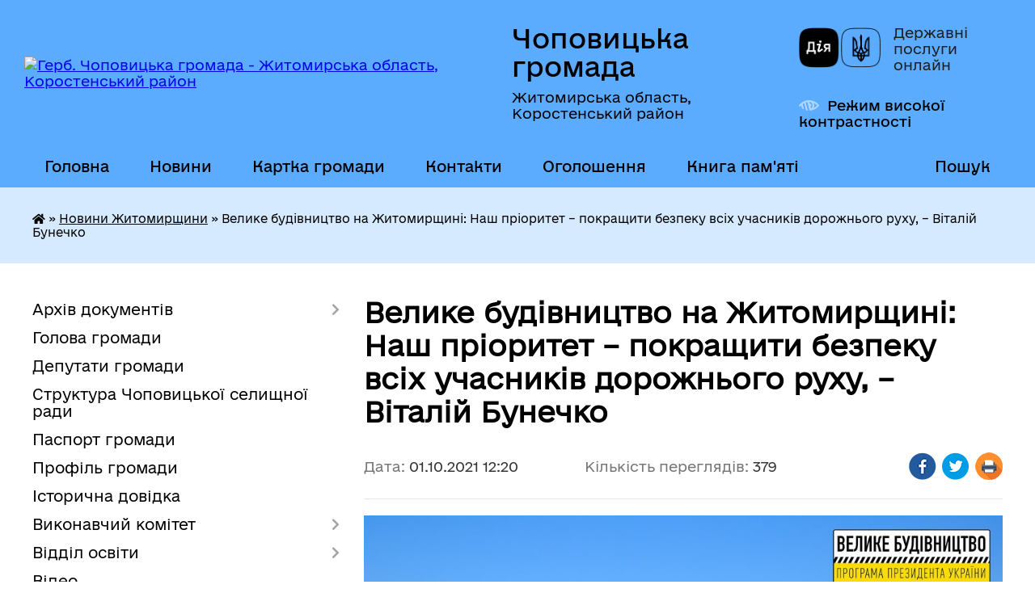

--- FILE ---
content_type: text/html; charset=UTF-8
request_url: https://chopovycka-gromada.gov.ua/news/1633080124/
body_size: 14148
content:
<!DOCTYPE html>
<html lang="uk">
<head>
	<!--[if IE]><meta http-equiv="X-UA-Compatible" content="IE=edge"><![endif]-->
	<meta charset="utf-8">
	<meta name="viewport" content="width=device-width, initial-scale=1">
	<!--[if IE]><script>
		document.createElement('header');
		document.createElement('nav');
		document.createElement('main');
		document.createElement('section');
		document.createElement('article');
		document.createElement('aside');
		document.createElement('footer');
		document.createElement('figure');
		document.createElement('figcaption');
	</script><![endif]-->
	<title>Велике будівництво на Житомирщині: Наш пріоритет – покращити безпеку всіх учасників дорожнього руху, – Віталій Бунечко | Чоповицька громада</title>
	<meta name="description" content=". . На Житомирщині продовжується успішна реалізація дорожніх проєктів у рамках програми Президента України &amp;laquo;Велике будівництво&amp;raquo;. Так, завершено реконструкцію дороги в Оліївській громаді, яка відома як напрямок Кам&amp;rsquo;янка-Віл">
	<meta name="keywords" content="Велике, будівництво, на, Житомирщині:, Наш, пріоритет, –, покращити, безпеку, всіх, учасників, дорожнього, руху,, –, Віталій, Бунечко, |, Чоповицька, громада">

	
		<meta property="og:image" content="https://oda.zht.gov.ua/wp-content/uploads/2021/10/1-1024x683.jpg">
	<meta property="og:image:width" content="1024">
	<meta property="og:image:height" content="683">
			<meta property="og:title" content="Велике будівництво на Житомирщині: Наш пріоритет – покращити безпеку всіх учасників дорожнього руху, – Віталій Бунечко">
				<meta property="og:type" content="article">
	<meta property="og:url" content="https://chopovycka-gromada.gov.ua/news/1633080124/">
		
		<link rel="apple-touch-icon" sizes="57x57" href="https://gromada.org.ua/apple-icon-57x57.png">
	<link rel="apple-touch-icon" sizes="60x60" href="https://gromada.org.ua/apple-icon-60x60.png">
	<link rel="apple-touch-icon" sizes="72x72" href="https://gromada.org.ua/apple-icon-72x72.png">
	<link rel="apple-touch-icon" sizes="76x76" href="https://gromada.org.ua/apple-icon-76x76.png">
	<link rel="apple-touch-icon" sizes="114x114" href="https://gromada.org.ua/apple-icon-114x114.png">
	<link rel="apple-touch-icon" sizes="120x120" href="https://gromada.org.ua/apple-icon-120x120.png">
	<link rel="apple-touch-icon" sizes="144x144" href="https://gromada.org.ua/apple-icon-144x144.png">
	<link rel="apple-touch-icon" sizes="152x152" href="https://gromada.org.ua/apple-icon-152x152.png">
	<link rel="apple-touch-icon" sizes="180x180" href="https://gromada.org.ua/apple-icon-180x180.png">
	<link rel="icon" type="image/png" sizes="192x192"  href="https://gromada.org.ua/android-icon-192x192.png">
	<link rel="icon" type="image/png" sizes="32x32" href="https://gromada.org.ua/favicon-32x32.png">
	<link rel="icon" type="image/png" sizes="96x96" href="https://gromada.org.ua/favicon-96x96.png">
	<link rel="icon" type="image/png" sizes="16x16" href="https://gromada.org.ua/favicon-16x16.png">
	<link rel="manifest" href="https://gromada.org.ua/manifest.json">
	<meta name="msapplication-TileColor" content="#ffffff">
	<meta name="msapplication-TileImage" content="https://gromada.org.ua/ms-icon-144x144.png">
	<meta name="theme-color" content="#ffffff">
	
	
		<meta name="robots" content="">
	
    	<link rel="stylesheet" href="https://cdnjs.cloudflare.com/ajax/libs/font-awesome/5.9.0/css/all.min.css" integrity="sha512-q3eWabyZPc1XTCmF+8/LuE1ozpg5xxn7iO89yfSOd5/oKvyqLngoNGsx8jq92Y8eXJ/IRxQbEC+FGSYxtk2oiw==" crossorigin="anonymous" referrerpolicy="no-referrer" />

    <link rel="preload" href="//gromada.org.ua/themes/diia/css/styles_vip.css?v=2.45" as="style">
	<link rel="stylesheet" href="//gromada.org.ua/themes/diia/css/styles_vip.css?v=2.45">
	
	<link rel="stylesheet" href="//gromada.org.ua/themes/diia/css/5887/theme_vip.css?v=1769129855">
		<!--[if lt IE 9]>
	<script src="https://oss.maxcdn.com/html5shiv/3.7.2/html5shiv.min.js"></script>
	<script src="https://oss.maxcdn.com/respond/1.4.2/respond.min.js"></script>
	<![endif]-->
	<!--[if gte IE 9]>
	<style type="text/css">
		.gradient { filter: none; }
	</style>
	<![endif]-->

</head>
<body class="">

	<a href="#top_menu" class="skip-link link" aria-label="Перейти до головного меню (Alt+1)" accesskey="1">Перейти до головного меню (Alt+1)</a>
	<a href="#left_menu" class="skip-link link" aria-label="Перейти до бічного меню (Alt+2)" accesskey="2">Перейти до бічного меню (Alt+2)</a>
    <a href="#main_content" class="skip-link link" aria-label="Перейти до головного вмісту (Alt+3)" accesskey="3">Перейти до текстового вмісту (Alt+3)</a>




			
	<div class="wrapper">
		<header>
			<div class="header_wrap">
				<div class="flex">					
					<div class="sitename">
						<div class="logo">
							<a href="https://chopovycka-gromada.gov.ua/" id="logo" aria-hidden="true" tabindex="-1" class="form_2">
								<img src="https://rada.info/upload/users_files/04346250/gerb/gerb_chopovychi.png" alt="Герб. Чоповицька громада - Житомирська область, Коростенський район">
							</a>
						</div>						
						<a href="https://chopovycka-gromada.gov.ua/" class="title">
							<span class="slogan_1">Чоповицька громада</span>
							<span class="slogan_2">Житомирська область, Коростенський район</span>
						</a>
					</div>
					<div class="diia_logo_and_sitename">
						<div class="gov_ua_block">
							<a class="diia" href="https://diia.gov.ua/" target="_blank" rel="nofollow" title="Державні послуги онлайн"><img src="//gromada.org.ua/themes/diia/img/diia_logo.png" alt="Логотип Diia"></a>
							<span>Державні послуги<br>онлайн</span>
						</div>
												<div class="alt_link">
							<a href="#" rel="nofollow" aria-current="false" onclick="return set_special('8455e66147228ff995f956fa008b9a17b140b1d1');">Режим високої контрастності</a>
						</div>
											</div>
				</div>				
				<section class="top_nav" aria-label="Головне меню">
					<nav class="main_menu" id="top_menu">
						<ul>
														<li class="">
								<a href="https://chopovycka-gromada.gov.ua/main/"><span>Головна</span></a>
																							</li>
														<li class=" has-sub">
								<a href="https://chopovycka-gromada.gov.ua/news/"><span>Новини</span></a>
																<button role="button" onclick="return show_next_level(this);" aria-expanded="false" aria-label="Показати підменю"></button>
																								<ul>
																		<li>
										<a role="button" href="https://chopovycka-gromada.gov.ua/zdorovya-12-43-07-13-01-2026/">Здоров'я</a>
																													</li>
																		<li>
										<a role="button" href="https://chopovycka-gromada.gov.ua/tiyak-12-27-17-05-01-2026/">#тияк?</a>
																													</li>
																										</ul>
															</li>
														<li class="">
								<a href="https://chopovycka-gromada.gov.ua/structure/"><span>Картка громади</span></a>
																							</li>
														<li class="">
								<a href="https://chopovycka-gromada.gov.ua/feedback/"><span>Контакти</span></a>
																							</li>
														<li class="">
								<a href="https://chopovycka-gromada.gov.ua/more_news/"><span>Оголошення</span></a>
																							</li>
														<li class="">
								<a href="https://chopovycka-gromada.gov.ua/kniga-pamyati-12-30-36-03-01-2025/"><span>Книга пам'яті</span></a>
																							</li>
																				</ul>
					</nav>
					&nbsp;
					<button class="menu-button" id="open-button"><i class="fas fa-bars"></i> Меню сайту</button>
					<a href="https://chopovycka-gromada.gov.ua/search/" rel="nofollow" class="search_button" title="Перейти на сторінку пошуку">Пошук</a>
				</section>
				
			</div>
		</header>
				
		<nav class="bread_crumbs" aria-label="Навігаційний ланцюжок">
		<div  xmlns:v="http://rdf.data-vocabulary.org/#"><a href="https://chopovycka-gromada.gov.ua/" title="Головна сторінка"><i class="fas fa-home"></i></a> &raquo; <a href="https://chopovycka-gromada.gov.ua/velike-budivnictvo-na-zhitomirschini-16-27-47-25-05-2021/" aria-current="page">Новини Житомирщини</a>  &raquo; <span aria-current="page">Велике будівництво на Житомирщині: Наш пріоритет – покращити безпеку всіх учасників дорожнього руху, – Віталій Бунечко</span></div>
	</nav>
	
	<section class="center_block">
		<div class="row">
			<div class="grid-30 fr">
				<aside>
				
										
					<nav class="sidebar_menu" id="left_menu" aria-label="Бічне меню">
						<ul>
														<li class=" has-sub">
								<a href="https://chopovycka-gromada.gov.ua/docs/"><span>Архів документів</span></a>
																<button role="button" onclick="return show_next_level(this);" aria-expanded="false" aria-label="Показати підменю"></button>
																								<ul>
																		<li class=" has-sub">
										<a href="https://chopovycka-gromada.gov.ua/video-zasidan-sesij-08-50-56-09-01-2026/"><span>ВІДЕО ЗАСІДАНЬ СЕСІЙ</span></a>
																				<button role="button" onclick="return show_next_level(this);" aria-expanded="false" aria-label="Показати підменю"></button>
																														<ul>
																						<li><a href="https://chopovycka-gromada.gov.ua/2025-rik-08-53-13-09-01-2026/"><span>2024 рік</span></a></li>
																						<li><a href="https://chopovycka-gromada.gov.ua/2025-rik-09-20-22-09-01-2026/"><span>2025 рік</span></a></li>
																						<li><a href="https://chopovycka-gromada.gov.ua/2026-rik-09-41-39-09-01-2026/"><span>2026 рік</span></a></li>
																																</ul>
																			</li>
																										</ul>
															</li>
														<li class="">
								<a href="https://chopovycka-gromada.gov.ua/golova-gromadi-04-02-30-16-03-2017/"><span>Голова громади</span></a>
																							</li>
														<li class="">
								<a href="https://chopovycka-gromada.gov.ua/deputati-gromadi-23-42-00-13-03-2017/"><span>Депутати громади</span></a>
																							</li>
														<li class="">
								<a href="https://chopovycka-gromada.gov.ua/struktura-chopovickoi-selischnoi-radi-10-57-19-29-07-2025/"><span>Структура Чоповицької селищної ради</span></a>
																							</li>
														<li class="">
								<a href="https://chopovycka-gromada.gov.ua/pasport-gromadi-23-42-31-13-03-2017/"><span>Паспорт громади</span></a>
																							</li>
														<li class="">
								<a href="https://chopovycka-gromada.gov.ua/profil-gromadi-12-12-02-16-04-2024/"><span>Профіль громади</span></a>
																							</li>
														<li class="">
								<a href="https://chopovycka-gromada.gov.ua/istorichna-dovidka-23-49-33-13-03-2017/"><span>Історична довідка</span></a>
																							</li>
														<li class=" has-sub">
								<a href="https://chopovycka-gromada.gov.ua/vikonavchij-komitet-23-49-46-13-03-2017/"><span>Виконавчий комітет</span></a>
																<button role="button" onclick="return show_next_level(this);" aria-expanded="false" aria-label="Показати підменю"></button>
																								<ul>
																		<li class="">
										<a href="https://chopovycka-gromada.gov.ua/reglament-vikonavchogo-komitetu-15-27-12-01-02-2023/"><span>Регламент виконавчого комітету</span></a>
																													</li>
																		<li class="">
										<a href="https://chopovycka-gromada.gov.ua/sklad-vikonavchogo-komitetu-15-43-18-05-09-2017/"><span>Склад виконавчого комітету</span></a>
																													</li>
																		<li class="">
										<a href="https://chopovycka-gromada.gov.ua/rishennya-vikonavchogo-komitetu-15-55-14-05-09-2017/"><span>Рішення виконавчого комітету</span></a>
																													</li>
																		<li class="">
										<a href="https://chopovycka-gromada.gov.ua/komisii-pri-vikonavchomu-komiteti-11-03-14-29-07-2025/"><span>Комісії при виконавчому комітеті</span></a>
																													</li>
																		<li class="">
										<a href="https://chopovycka-gromada.gov.ua/plani-roboti-09-28-19-29-07-2025/"><span>Плани роботи</span></a>
																													</li>
																		<li class="">
										<a href="https://chopovycka-gromada.gov.ua/zviti-15-59-11-17-07-2025/"><span>Звіти</span></a>
																													</li>
																										</ul>
															</li>
														<li class=" has-sub">
								<a href="https://chopovycka-gromada.gov.ua/viddil-osviti-09-46-58-28-05-2025/"><span>Відділ освіти</span></a>
																<button role="button" onclick="return show_next_level(this);" aria-expanded="false" aria-label="Показати підменю"></button>
																								<ul>
																		<li class="">
										<a href="https://chopovycka-gromada.gov.ua/novini-14-46-27-29-05-2025/"><span>Новини</span></a>
																													</li>
																		<li class="">
										<a href="https://chopovycka-gromada.gov.ua/gromadski-obgovorennya-09-49-01-28-05-2025/"><span>Громадські обговорення</span></a>
																													</li>
																		<li class="">
										<a href="https://chopovycka-gromada.gov.ua/atestaciya-16-45-25-20-10-2025/"><span>Атестація</span></a>
																													</li>
																		<li class=" has-sub">
										<a href="https://chopovycka-gromada.gov.ua/ciklograma-diyalnosti-10-20-01-08-09-2025/"><span>Циклограма діяльності</span></a>
																				<button role="button" onclick="return show_next_level(this);" aria-expanded="false" aria-label="Показати підменю"></button>
																														<ul>
																						<li><a href="https://chopovycka-gromada.gov.ua/grafik-roboti-10-21-10-08-09-2025/"><span>Графік роботи</span></a></li>
																						<li><a href="https://chopovycka-gromada.gov.ua/prijom-gromadyan-10-21-53-08-09-2025/"><span>Прийом громадян</span></a></li>
																																</ul>
																			</li>
																		<li class="">
										<a href="https://chopovycka-gromada.gov.ua/kontaktni-dani-10-22-24-08-09-2025/"><span>Контактні дані</span></a>
																													</li>
																		<li class=" has-sub">
										<a href="https://chopovycka-gromada.gov.ua/zakladi-osviti-10-22-56-08-09-2025/"><span>Заклади освіти</span></a>
																				<button role="button" onclick="return show_next_level(this);" aria-expanded="false" aria-label="Показати підменю"></button>
																														<ul>
																						<li><a href="https://chopovycka-gromada.gov.ua/merezha-zzso-12-57-44-03-12-2025/"><span>Мережа ЗЗСО</span></a></li>
																																</ul>
																			</li>
																										</ul>
															</li>
														<li class="">
								<a href="https://chopovycka-gromada.gov.ua/video-10-43-29-26-07-2017/"><span>Відео</span></a>
																							</li>
														<li class=" has-sub">
								<a href="https://chopovycka-gromada.gov.ua/bjudzhet-gromadi-10-05-22-20-04-2017/"><span>Бюджет громади</span></a>
																<button role="button" onclick="return show_next_level(this);" aria-expanded="false" aria-label="Показати підменю"></button>
																								<ul>
																		<li class="">
										<a href="https://chopovycka-gromada.gov.ua/rishennya-11-17-40-19-05-2017/"><span>Рішення</span></a>
																													</li>
																		<li class=" has-sub">
										<a href="https://chopovycka-gromada.gov.ua/zviti-10-05-55-20-04-2017/"><span>Звіти</span></a>
																				<button role="button" onclick="return show_next_level(this);" aria-expanded="false" aria-label="Показати підменю"></button>
																														<ul>
																						<li><a href="https://chopovycka-gromada.gov.ua/zvit-pro-vikonannya-bjudzhetu-za-1-piv-11-49-07-31-07-2017/"><span>Звіт про виконання бюджету за 1 півріччя 2017</span></a></li>
																						<li><a href="https://chopovycka-gromada.gov.ua/zvit-pro-vikonannya-bjudzhetu-za-i-kvartal-2017-roku-15-14-53-11-07-2017/"><span>Звіт про виконання бюджету за І квартал 2017 року</span></a></li>
																						<li><a href="https://chopovycka-gromada.gov.ua/zvit-pro-vikonannya-selischnogo-bjudzhetu-za-1-kvartal-2020-roku-10-23-35-25-05-2020/"><span>Звіт про виконання селищного бюджету за 1 квартал 2020 року</span></a></li>
																						<li><a href="https://chopovycka-gromada.gov.ua/zvit-pro-vikonannya-bjudzhetu-za-9-misyaciv-2018-16-55-40-30-10-2018/"><span>Звіт про виконання бюджету за 9 місяців 2018</span></a></li>
																						<li><a href="https://chopovycka-gromada.gov.ua/zvit-pro-vikonannya-selischnogo-bjudzhetu-za-2017-rik-14-49-48-02-03-2018/"><span>Звіт про виконання селищного бюджету за 2017 рік</span></a></li>
																						<li><a href="https://chopovycka-gromada.gov.ua/zvit-pro-vikonannya-bjudzhetu-za-i-kvartal-2021-roku-20-46-31-11-01-2022/"><span>Звіт про виконання бюджету за  І квартал 2021 року</span></a></li>
																						<li><a href="https://chopovycka-gromada.gov.ua/zvit-pro-vikonannya-bjudzhetu-za-i-pivrichchya-2021-roku-20-52-25-11-01-2022/"><span>Звіт про виконання бюджету за І півріччя 2021 року</span></a></li>
																						<li><a href="https://chopovycka-gromada.gov.ua/zvit-pro-vikonannya-bjudzhetu-za-9-misyaciv-2021-roku-20-56-46-11-01-2022/"><span>Звіт про виконання бюджету за 9 місяців 2021 року</span></a></li>
																						<li><a href="https://chopovycka-gromada.gov.ua/avp-11-08-49-11-05-2019/"><span>Звіт про виконання Чоповицького селищного бюджету 2018 </span></a></li>
																						<li><a href="https://chopovycka-gromada.gov.ua/zvit-pro-vikonannya-bjudzhetu-za-9-misyaciv-12-06-35-09-11-2017/"><span>Звіт про виконання бюджету за 9 місяців 2017</span></a></li>
																						<li><a href="https://chopovycka-gromada.gov.ua/zvit-pro-vikonannya-bjudzhetu-za-9-misyaciv-2019-17-11-38-26-11-2019/"><span>Звіт про виконання бюджету за 9 місяців 2019</span></a></li>
																						<li><a href="https://chopovycka-gromada.gov.ua/zvit-pro-vikonannya-chopovickogo-selischnogo-bjudzhetu-2019-09-46-03-15-04-2020/"><span>Звіт про виконання Чоповицького селищного бюджету 2019</span></a></li>
																						<li><a href="https://chopovycka-gromada.gov.ua/zvit-pro-vikonannya-bjudzhetu-za-i-pivrichchya-2020-roku-09-53-06-19-11-2020/"><span>Звіт про виконання бюджету за 9 місяців 2020 року</span></a></li>
																						<li><a href="https://chopovycka-gromada.gov.ua/zvit-pro-vikonannya-bjudzhetu-za-i-pivrichchya-2020-roku-16-36-03-20-07-2020/"><span>Звіт про виконання бюджету за І півріччя 2020 року</span></a></li>
																						<li><a href="https://chopovycka-gromada.gov.ua/zvit-pro-vikonannya-chopovickogo-selischnogo-bjudzhetu-za-1-kv-2019-09-38-50-11-07-2019/"><span>Звіт про виконання Чоповицького селищного бюджету за 1 кв. 2019 року</span></a></li>
																																</ul>
																			</li>
																		<li class="">
										<a href="https://chopovycka-gromada.gov.ua/pasport-bjudzhetnoi-programi-2017-08-17-23-16-06-2017/"><span>Паспорт бюджетної програми</span></a>
																													</li>
																		<li class="">
										<a href="https://chopovycka-gromada.gov.ua/formuvannya-bjudzhetu-chopovickoi-selischnoi-teritorialnoi-gromadi-na-2023-rik-14-15-15-06-10-2022/"><span>Формування бюджету Чоповицької селищної територіальної громади на 2023 рік</span></a>
																													</li>
																		<li class="">
										<a href="https://chopovycka-gromada.gov.ua/bjudzhetni-zapiti-09-30-13-27-11-2017/"><span>Бюджетні запити</span></a>
																													</li>
																		<li class="">
										<a href="https://chopovycka-gromada.gov.ua/rozporyadennya-16-01-42-27-11-2017/"><span>Розпорядження</span></a>
																													</li>
																		<li class="">
										<a href="https://chopovycka-gromada.gov.ua/formuvannya-bjudzhetu-chopovickoi-selischnoi-teritorialnoi-gromadi-na-2022-rik-14-49-24-05-09-2021/"><span>Формування бюджету Чоповицької селищної територіальної громади на 2022 рік</span></a>
																													</li>
																		<li class="">
										<a href="https://chopovycka-gromada.gov.ua/formuvannya-bjudzhetu-chopovickoi-selischnoi-teritorialnoi-gromadi-na-2024-rik-10-32-43-27-09-2023/"><span>Формування бюджету Чоповицької селищної територіальної громади на 2024 рік</span></a>
																													</li>
																		<li class="">
										<a href="https://chopovycka-gromada.gov.ua/formuvannya-bjudzhetu-chopovickoi-selischnoi-teritorialnoi-gromadi-na-2025-rik-16-44-44-10-12-2024/"><span>Формування бюджету Чоповицької селищної територіальної громади на 2025 рік</span></a>
																													</li>
																		<li class="">
										<a href="https://chopovycka-gromada.gov.ua/formuvannya-bjudzhetu-chopovickoi-selischnoi-teritorialnoi-gromadi-na-2026-rik-12-14-45-01-09-2025/"><span>Формування прогнозу бюджету Чоповицької селищної територіальної громади на 2026-2028 роки та проєкту  бюджету Чоповицької селищної територіальної громади на 2026 рік</span></a>
																													</li>
																										</ul>
															</li>
														<li class=" has-sub">
								<a href="https://chopovycka-gromada.gov.ua/administrativni-poslugi-23-50-16-13-03-2017/"><span>ЦНАП: адміністративні послуги</span></a>
																<button role="button" onclick="return show_next_level(this);" aria-expanded="false" aria-label="Показати підменю"></button>
																								<ul>
																		<li class="">
										<a href="https://chopovycka-gromada.gov.ua/anketa-opituvannya-schodo-yakosti-obslugovuvannya-15-31-22-13-12-2023/"><span>АНКЕТА ОПИТУВАННЯ ЩОДО ЯКОСТІ ОБСЛУГОВУВАННЯ</span></a>
																													</li>
																		<li class="">
										<a href="https://chopovycka-gromada.gov.ua/polozhennya-pro-centr-nadannya-administrativnih-poslug-chopovickoi-selischnoi-radi-12-16-21-12-07-2022/"><span>Положення</span></a>
																													</li>
																		<li class="">
										<a href="https://chopovycka-gromada.gov.ua/grafik-roboti-12-48-44-12-07-2022/"><span>Графік роботи</span></a>
																													</li>
																		<li class="">
										<a href="https://chopovycka-gromada.gov.ua/reglament-12-52-35-12-07-2022/"><span>Регламент</span></a>
																													</li>
																		<li class="">
										<a href="https://chopovycka-gromada.gov.ua/perelik-administrativnih-poslug-12-55-33-12-07-2022/"><span>Перелік адміністративних послуг</span></a>
																													</li>
																		<li class="">
										<a href="https://chopovycka-gromada.gov.ua/kontaktni-dani-13-03-07-12-07-2022/"><span>Контактні дані</span></a>
																													</li>
																		<li class="">
										<a href="https://chopovycka-gromada.gov.ua/uzgodzheni-rishennya-15-59-53-21-02-2023/"><span>Узгоджені рішення</span></a>
																													</li>
																										</ul>
															</li>
														<li class=" has-sub">
								<a href="https://chopovycka-gromada.gov.ua/socialni-poslugi-12-23-06-23-07-2021/"><span>Соціальні послуги</span></a>
																<button role="button" onclick="return show_next_level(this);" aria-expanded="false" aria-label="Показати підменю"></button>
																								<ul>
																		<li class="">
										<a href="https://chopovycka-gromada.gov.ua/komunalna-ustanova-centr-nadannya-socialnih-poslug-chopovickoi-selischnoi-radi-12-26-18-23-07-2021/"><span>Комунальна установа «Центр надання соціальних послуг» Чоповицької селищної ради</span></a>
																													</li>
																		<li class="">
										<a href="https://chopovycka-gromada.gov.ua/perelik-socialnih-poslug-12-27-07-23-07-2021/"><span>Перелік соціальних послуг</span></a>
																													</li>
																		<li class="">
										<a href="https://chopovycka-gromada.gov.ua/zvit-pro-robotu-16-29-25-26-05-2025/"><span>Звіт про роботу</span></a>
																													</li>
																										</ul>
															</li>
														<li class="">
								<a href="https://chopovycka-gromada.gov.ua/strategiya-rozvitku-chopovickoi-selischnoi-ob’ednanoi-teritorialnoi-gromadi-do-2027-roku-15-38-14-04-10-2023/"><span>Стратегія розвитку Чоповицької селищної об’єднаної територіальної громади до 2027 року</span></a>
																							</li>
														<li class="">
								<a href="https://chopovycka-gromada.gov.ua/schodo-skladannya-ta-podannya-zapitiv-na-informaciju-14-36-39-28-07-2020/"><span>Доступ до публічної інформації</span></a>
																							</li>
														<li class="">
								<a href="https://chopovycka-gromada.gov.ua/policejskij-oficer-gromadi-09-57-12-17-11-2023/"><span>Поліцейський офіцер громади</span></a>
																							</li>
														<li class="">
								<a href="https://chopovycka-gromada.gov.ua/bezbarernist-08-43-42-07-10-2021/"><span>Безбар'єрність</span></a>
																							</li>
														<li class="">
								<a href="https://chopovycka-gromada.gov.ua/regulyatorni-akti-22-16-22-21-09-2021/"><span>Регуляторні акти</span></a>
																							</li>
														<li class="active">
								<a href="https://chopovycka-gromada.gov.ua/velike-budivnictvo-na-zhitomirschini-16-27-47-25-05-2021/" aria-current="page"><span>Новини Житомирщини</span></a>
																							</li>
														<li class="">
								<a href="https://chopovycka-gromada.gov.ua/obgruntuvannya-tehnichnih-ta-yakisnih-harakteristik-predmeta-zakupivli-rozmiru-bjudzhetnogo-priznachennya-ochikuvanoi-vartosti-predmeta-zaku-09-29-59-/"><span>Обґрунтування технічних та якісних характеристик предмета закупівлі, розміру бюджетного призначення, очікуваної вартості предмета закупівлі</span></a>
																							</li>
														<li class="">
								<a href="https://chopovycka-gromada.gov.ua/povidomna-reestraciya-kolektivnih-dogovoriv-12-01-22-03-11-2021/"><span>Повідомна реєстрація колективних договорів</span></a>
																							</li>
														<li class="">
								<a href="https://chopovycka-gromada.gov.ua/generalnij-plan-16-38-58-18-10-2023/"><span>Генеральний план</span></a>
																							</li>
														<li class=" has-sub">
								<a href="https://chopovycka-gromada.gov.ua/gromadskij-bjudzhet-16-22-27-27-03-2025/"><span>Громадський бюджет</span></a>
																<button role="button" onclick="return show_next_level(this);" aria-expanded="false" aria-label="Показати підменю"></button>
																								<ul>
																		<li class="">
										<a href="https://chopovycka-gromada.gov.ua/scho-take-bjudzhet-uchasti-gromadskij-bjudzhet-12-15-15-04-04-2025/"><span>Про конкурс</span></a>
																													</li>
																		<li class="">
										<a href="https://chopovycka-gromada.gov.ua/normativna-baza-12-16-25-04-04-2025/"><span>Нормативні документи</span></a>
																													</li>
																		<li class="">
										<a href="https://chopovycka-gromada.gov.ua/pravila-uchasti-v-gromadskomu-bjudzheti-12-17-54-04-04-2025/"><span>Параметри громадського бюджету</span></a>
																													</li>
																		<li class="">
										<a href="https://chopovycka-gromada.gov.ua/informaciya-pro-robochu-grupu-ta-komisiju-z-pitan-gromadskogo-bjudzhetu-12-18-51-04-04-2025/"><span>Комісія з питань громадського бюджету</span></a>
																													</li>
																		<li class=" has-sub">
										<a href="https://chopovycka-gromada.gov.ua/proekti-algoritm-podachi-dokumentiv-formi-zayavok-12-21-12-04-04-2025/"><span>Проєкти</span></a>
																				<button role="button" onclick="return show_next_level(this);" aria-expanded="false" aria-label="Показати підменю"></button>
																														<ul>
																						<li><a href="https://chopovycka-gromada.gov.ua/blanki-08-52-08-16-05-2025/"><span>Бланки</span></a></li>
																						<li><a href="https://chopovycka-gromada.gov.ua/proekti-16-23-21-08-05-2025/"><span>Проєкти</span></a></li>
																						<li><a href="https://chopovycka-gromada.gov.ua/golosuvannya-16-23-59-08-05-2025/"><span>Голосування</span></a></li>
																						<li><a href="https://chopovycka-gromada.gov.ua/realizaciya-proektiv-16-25-19-08-05-2025/"><span>Реалізація проєктів</span></a></li>
																						<li><a href="https://chopovycka-gromada.gov.ua/interaktivni-karti-16-25-47-08-05-2025/"><span>Інтерактивні карти</span></a></li>
																																</ul>
																			</li>
																										</ul>
															</li>
														<li class="">
								<a href="https://chopovycka-gromada.gov.ua/ochischennya-vladi-14-16-37-22-08-2024/"><span>Очищення влади</span></a>
																							</li>
														<li class="">
								<a href="https://chopovycka-gromada.gov.ua/juridichni-osobi-ta-komunalni-pidpriemstva-ustanovi-zakladi-chopovickoi-selischnoi-radi-11-00-45-29-07-2025/"><span>Юридичні особи та комунальні підприємства, установи, заклади Чоповицької селищної ради</span></a>
																							</li>
														<li class=" has-sub">
								<a href="https://chopovycka-gromada.gov.ua/vakansii-konkurs-14-53-51-04-08-2025/"><span>Вакансії. Конкурс</span></a>
																<button role="button" onclick="return show_next_level(this);" aria-expanded="false" aria-label="Показати підменю"></button>
																								<ul>
																		<li class="">
										<a href="https://chopovycka-gromada.gov.ua/ogoloshennya-pro-vakansii-14-54-22-04-08-2025/"><span>Оголошення про вакансії</span></a>
																													</li>
																		<li class="">
										<a href="https://chopovycka-gromada.gov.ua/poryadok-zamischennya-vakantnih-posad-posadovih-osib-miscevogo-samovryaduvannya-14-56-29-04-08-2025/"><span>Порядок заміщення вакантних посад посадових осіб місцевого самоврядування</span></a>
																													</li>
																										</ul>
															</li>
														<li class="">
								<a href="https://chopovycka-gromada.gov.ua/grafik-prijomu-gromadyan-12-35-08-01-07-2025/"><span>Графік прийому громадян</span></a>
																							</li>
														<li class=" has-sub">
								<a href="https://chopovycka-gromada.gov.ua/miscevi-podatki-ta-zbori-12-02-41-15-01-2026/"><span>Місцеві податки та збори</span></a>
																<button role="button" onclick="return show_next_level(this);" aria-expanded="false" aria-label="Показати підменю"></button>
																								<ul>
																		<li class="">
										<a href="https://chopovycka-gromada.gov.ua/informaciya-golovnogo-upravlinnya-dps-u-zhitomirskij-oblasti-12-06-15-15-01-2026/"><span>Інформація Головного управління ДПС у Житомирській області</span></a>
																													</li>
																										</ul>
															</li>
														<li class=" has-sub">
								<a href="https://chopovycka-gromada.gov.ua/publichni-investicii-10-22-28-05-11-2025/"><span>Публічні інвестиції</span></a>
																<button role="button" onclick="return show_next_level(this);" aria-expanded="false" aria-label="Показати підменю"></button>
																								<ul>
																		<li class=" has-sub">
										<a href="https://chopovycka-gromada.gov.ua/spppi-na-2026-2028-r-10-25-28-05-11-2025/"><span>СПППІ</span></a>
																				<button role="button" onclick="return show_next_level(this);" aria-expanded="false" aria-label="Показати підменю"></button>
																														<ul>
																						<li><a href="https://chopovycka-gromada.gov.ua/serednostrokovij-plan-prioritetnih-publichnih-investicij-chopovickoi-teritorialnoi-gromadi-na-2026-2028-roki-10-32-58-05-11-2025/"><span>Середньостроковий план  пріоритетних публічних інвестицій Чоповицької територіальної громади на 2026 - 2028 роки</span></a></li>
																																</ul>
																			</li>
																		<li class=" has-sub">
										<a href="https://chopovycka-gromada.gov.ua/investicijna-rada-16-21-54-15-01-2026/"><span>Інвестиційна рада</span></a>
																				<button role="button" onclick="return show_next_level(this);" aria-expanded="false" aria-label="Показати підменю"></button>
																														<ul>
																						<li><a href="https://chopovycka-gromada.gov.ua/protokoli-10-08-27-19-01-2026/"><span>Протоколи</span></a></li>
																																</ul>
																			</li>
																		<li class=" has-sub">
										<a href="https://chopovycka-gromada.gov.ua/epp-chopovickoi-selischnoi-teritorialnoi-gromadi-10-03-38-19-01-2026/"><span>ЄПП Чоповицької селищної територіальної громади</span></a>
																				<button role="button" onclick="return show_next_level(this);" aria-expanded="false" aria-label="Показати підменю"></button>
																														<ul>
																						<li><a href="https://chopovycka-gromada.gov.ua/2026-rik-10-04-01-19-01-2026/"><span>2026 рік</span></a></li>
																																</ul>
																			</li>
																										</ul>
															</li>
														<li class="">
								<a href="https://chopovycka-gromada.gov.ua/genderna-rivnist-14-27-33-07-08-2025/"><span>Гендерна рівність</span></a>
																							</li>
													</ul>
						
												
					</nav>

											<h2 class="sidebar_title">Публічні закупівлі</h2>	
<div class="petition_block">

		<p><a href="https://chopovycka-gromada.gov.ua/prozorro/" title="Прозорро - державні закупівлі"><img src="//gromada.org.ua/themes/diia/img/prozorro_logo.png?v=2025" alt="Банер - Prozorro"></a></p>
	
	
	
</div>									
											<h2 class="sidebar_title">Особистий кабінет користувача</h2>

<div class="petition_block">

		<div class="alert alert-warning">
		Ви не авторизовані. Для того, щоб мати змогу створювати або підтримувати петиції<br>
		<a href="#auth_petition" class="open-popup add_petition btn btn-yellow btn-small btn-block" style="margin-top: 10px;"><i class="fa fa-user"></i> авторизуйтесь</a>
	</div>
		
			<h2 style="margin: 30px 0;">Система петицій</h2>
		
					<div class="none_petition">Немає петицій, за які можна голосувати</div>
							<p style="margin-bottom: 10px;"><a href="https://chopovycka-gromada.gov.ua/all_petitions/" class="btn btn-grey btn-small btn-block"><i class="fas fa-clipboard-list"></i> Всі петиції (5)</a></p>
				
		
	
</div>
					
					
					
											<h2 class="sidebar_title">Звернення до посадовця</h2>

<div class="appeals_block">

	
				
				<p class="appeal_cabinet center"><a href="#auth_person" class="btn btn-yellow alert-link open-popup"><i class="fas fa-unlock-alt"></i> Кабінет посадової особи</a></p>
			
	
</div>					
										<div id="banner_block">

						<p style="text-align:center"><a rel="nofollow" href="http://www.president.gov.ua/"><img alt="ПРЕЗИДЕНТ УКРАЇНИ" src="https://gromada.info/upload/images/banner_prezident_262.png" style="height:63px; margin-bottom:2px; width:262px" /></a></p>

<p style="text-align:center"><a rel="nofollow" href="https://howareu.com/"><img alt="Фото без опису"  src="https://rada.info/upload/users_files/04346250/64bc0225dca297c25877211d25fb6a56.jpg" style="width: 200px; height: 200px;" /></a></p>
						<div class="clearfix"></div>

						<table>
              <tr><td style="text-align: center;"><canvas id="canvas_tt5a5c97a429878" width="150" height="150"></canvas></td></tr>
              <tr><td style="text-align: center; font-weight: bold"><a rel="nofollow" href="//24timezones.com/uk_clock/ukraine_time.php" style="text-decoration: none" class="clock24" id="tz24-1516017572-cc15930-eyJzaXplIjoiMTUwIiwiYmdjb2xvciI6IjMzRkYwMCIsImxhbmciOiJ1ayIsInR5cGUiOiJhIiwiY2FudmFzX2lkIjoiY2FudmFzX3R0NWE1Yzk3YTQyOTg3OCJ9" title="Точний час Україна" target="_blank">Україна</a></td></tr>
          </table>
<script type="text/javascript" src="//w.24timezones.com/l.js" async></script>
<div id="SinoptikInformer" style="width:250px;" class="SinoptikInformer type1c1"><div class="siHeader"><div class="siLh"><div class="siMh"><a onmousedown="siClickCount();" class="siLogo" rel="nofollow" href="https://ua.sinoptik.ua/" target="_blank" title="Погода"> </a>Погода <span id="siHeader"></span></div></div></div><div class="siBody"><a onmousedown="siClickCount();" rel="nofollow" href="https://ua.sinoptik.ua/погода-чоповичі" title="Погода у Чоповичах" target="_blank"><div class="siCity"><div class="siCityName">Погода у <span>Чоповичах</span></div><div id="siCont0" class="siBodyContent"><div class="siLeft"><div class="siTerm"></div><div class="siT" id="siT0"></div><div id="weatherIco0"></div></div><div class="siInf"><p>вологість: <span id="vl0"></span></p><p>тиск: <span id="dav0"></span></p><p>вітер: <span id="wind0"></span></p></div></div></div></a><div class="siLinks">Погода на <a rel="nofollow" href="https://ua.sinoptik.ua/погода-дніпро/10-днів/" title="Погода у Дніпрі на 10 днів" target="_blank" onmousedown="siClickCount();">sinoptik.ua</a>  у Дніпрі</div></div><div class="siFooter"><div class="siLf"><div class="siMf"></div></div></div></div><script type="text/javascript" charset="UTF-8" src="//sinoptik.ua/informers_js.php?title=4&wind=3&cities=303029128&lang=ua"></script>

<A rel="nofollow" href="https://www.dilovamova.com/"><IMG width=300 height=374 border=0 alt="Українське ділове мовлення. Календар свят" title="Українське ділове мовлення. Календар свят" src="https://www.dilovamova.com/images/wpi.cache/informer/informer_300_01.png"></A>

<a rel="nofollow" href="http://dsp.gov.ua/podolannia-nelehalnoi-zainiatosti/" target="_blank">
<img style="width: 100%; height: auto;" src="http://dsp.gov.ua/wp-content/uploads/2020/02/udw_web-banner.png" alt="Подолання незадекларованої праці" />
</a>
						<div class="clearfix"></div>

					</div>
				
				</aside>
			</div>
			<div class="grid-70">

				<main id="main_content">

																		<h1>Велике будівництво на Житомирщині: Наш пріоритет – покращити безпеку всіх учасників дорожнього руху, – Віталій Бунечко</h1>


<div class="row ">
	<div class="grid-30 one_news_date">
		Дата: <span>01.10.2021 12:20</span>
	</div>
	<div class="grid-30 one_news_count">
		Кількість переглядів: <span>379</span>
	</div>
		<div class="grid-30 one_news_socials">
		<button class="social_share" data-type="fb" aria-label="Поширити у Фейсбук"><img src="//gromada.org.ua/themes/diia/img/share/fb.png" alt="Іконка Фейсбук"></button>
		<button class="social_share" data-type="tw" aria-label="Поширити у Твітер"><img src="//gromada.org.ua/themes/diia/img/share/tw.png" alt="Іконка Твітер"></button>
		<button class="print_btn" onclick="window.print();" aria-label="Роздрукувати"><img src="//gromada.org.ua/themes/diia/img/share/print.png" alt="Іконка принтера"></button>
	</div>
		<div class="clearfix"></div>
</div>

<hr>

<p style="text-align: center;"><img alt="Фото без опису"  src="https://oda.zht.gov.ua/wp-content/uploads/2021/10/1-1024x683.jpg" /></p>

<p style="text-align: justify;"><span style="font-size:16px;">На Житомирщині продовжується успішна реалізація дорожніх проєктів у рамках програми Президента України &laquo;Велике будівництво&raquo;. Так, завершено реконструкцію дороги в Оліївській громаді, яка відома як напрямок Кам&rsquo;янка-Вільськ.</span></p>

<p style="text-align: justify;"><span style="font-size: 16px;">Завдяки президентській програмі відтепер стара білощебенева дорога між цими селами, яка впродовж десятиліть перебувала у жахливому стані, має якісне асфальтне покриття.</span></p>

<p style="text-align: justify;"><span style="font-size: 16px;">&laquo;Для мене реалізація цього об&rsquo;єкту була надзвичайно важливою, оскільки пам&rsquo;ятаю зустрічі з громадськими організаціями та жителями цих сіл, які щоразу звертались за допомогою. Адже це основний шлях, який сполучає майже половину створеної громади&raquo;,&nbsp;</span><strong style="font-size: 16px;">&ndash;</strong><span style="font-size: 16px;">&nbsp;написав на своїй Фейсбук-сторінці голова Житомирської ОДА Віталій Бунечко.</span></p>

<p style="text-align: justify;"><span style="font-size: 16px;">Вже зараз дорогою користуються багато людей: місцеві жителі їздять нею на роботу до районного центру, а діти добираються на шкільному автобусі до навчальних закладів.</span></p>

<p style="text-align: justify;"><span style="font-size: 16px;">Відповідно до проєкту було влаштовано новий дорожній одяг, тротуар з асфальтобетонну та встановлено нові знаки й сигнальні стовпчики.</span></p>

<p style="text-align: justify;"><span style="font-size: 16px;">Ремонт дороги тривав 6 місяців. Загальна вартість робіт склала понад 61 мільйон гривень.</span></p>

<p style="text-align: justify;"><span style="font-size: 16px;">&laquo;Наш пріоритет &ndash; покращити безпеку всіх учасників дорожнього руху. Переконаний, що якісні дороги мають бути скрізь. І ми продовжимо працювати над цим важливим завданням&raquo;,&nbsp;</span><strong style="font-size: 16px;">&ndash;</strong><span style="font-size: 16px;">&nbsp;наголосив Віталій Бунечко.</span></p>

<p style="text-align: justify;"><span style="font-size: 16px;">Нагадаємо, що&nbsp;</span><a href="https://oda.zht.gov.ua/news/velyke-budivnytstvo-na-zhytomyrshhyni-tryvaye-aktyvna-faza-remontu-avtodorogy-m-21-u-korostenskomu-rajoni/" style="font-size: 16px;">в рамках програми Президента &ldquo;Велике будівництво&rdquo; триває активна фаза ремонту автодороги М-21 у Коростенському районі.</a></p>

<p><a href="https://oda.zht.gov.ua/wp-content/uploads/2021/10/2.jpg"><img alt="Фото без опису"  alt="" height="428" sizes="(max-width: 640px) 100vw, 640px" src="https://oda.zht.gov.ua/wp-content/uploads/2021/10/2-1024x684.jpg" srcset="https://oda.zht.gov.ua/wp-content/uploads/2021/10/2-1024x684.jpg 1024w, https://oda.zht.gov.ua/wp-content/uploads/2021/10/2-300x200.jpg 300w, https://oda.zht.gov.ua/wp-content/uploads/2021/10/2-768x513.jpg 768w, https://oda.zht.gov.ua/wp-content/uploads/2021/10/2.jpg 1540w" width="640" /></a></p>

<p style="text-align: center;"><a href="https://oda.zht.gov.ua/wp-content/uploads/2021/10/3.jpg"><img alt="Фото без опису"  alt="" height="427" sizes="(max-width: 640px) 100vw, 640px" src="https://oda.zht.gov.ua/wp-content/uploads/2021/10/3-1024x683.jpg" srcset="https://oda.zht.gov.ua/wp-content/uploads/2021/10/3-1024x683.jpg 1024w, https://oda.zht.gov.ua/wp-content/uploads/2021/10/3-300x200.jpg 300w, https://oda.zht.gov.ua/wp-content/uploads/2021/10/3-768x512.jpg 768w" width="640" /></a>&nbsp;<a href="https://oda.zht.gov.ua/wp-content/uploads/2021/10/4.jpg"><img alt="Фото без опису"  alt="" height="427" sizes="(max-width: 640px) 100vw, 640px" src="https://oda.zht.gov.ua/wp-content/uploads/2021/10/4-1024x683.jpg" srcset="https://oda.zht.gov.ua/wp-content/uploads/2021/10/4-1024x683.jpg 1024w, https://oda.zht.gov.ua/wp-content/uploads/2021/10/4-300x200.jpg 300w, https://oda.zht.gov.ua/wp-content/uploads/2021/10/4-768x512.jpg 768w" width="640" /></a><a href="https://oda.zht.gov.ua/wp-content/uploads/2021/10/5.jpg"><img alt="Фото без опису"  alt="" height="428" sizes="(max-width: 640px) 100vw, 640px" src="https://oda.zht.gov.ua/wp-content/uploads/2021/10/5-1024x684.jpg" srcset="https://oda.zht.gov.ua/wp-content/uploads/2021/10/5-1024x684.jpg 1024w, https://oda.zht.gov.ua/wp-content/uploads/2021/10/5-300x200.jpg 300w, https://oda.zht.gov.ua/wp-content/uploads/2021/10/5-768x513.jpg 768w" width="640" /></a><a href="https://oda.zht.gov.ua/wp-content/uploads/2021/10/6.jpg"><img alt="Фото без опису"  alt="" height="427" sizes="(max-width: 640px) 100vw, 640px" src="https://oda.zht.gov.ua/wp-content/uploads/2021/10/6-1024x683.jpg" srcset="https://oda.zht.gov.ua/wp-content/uploads/2021/10/6-1024x683.jpg 1024w, https://oda.zht.gov.ua/wp-content/uploads/2021/10/6-300x200.jpg 300w, https://oda.zht.gov.ua/wp-content/uploads/2021/10/6-768x512.jpg 768w" width="640" /></a><a href="https://oda.zht.gov.ua/wp-content/uploads/2021/10/8.jpg"><img alt="Фото без опису"  alt="" height="427" sizes="(max-width: 640px) 100vw, 640px" src="https://oda.zht.gov.ua/wp-content/uploads/2021/10/8-1024x683.jpg" srcset="https://oda.zht.gov.ua/wp-content/uploads/2021/10/8-1024x683.jpg 1024w, https://oda.zht.gov.ua/wp-content/uploads/2021/10/8-300x200.jpg 300w, https://oda.zht.gov.ua/wp-content/uploads/2021/10/8-768x513.jpg 768w" width="640" /></a><a href="https://oda.zht.gov.ua/wp-content/uploads/2021/10/9.jpg"><img alt="Фото без опису"  alt="" height="427" sizes="(max-width: 640px) 100vw, 640px" src="https://oda.zht.gov.ua/wp-content/uploads/2021/10/9-1024x683.jpg" srcset="https://oda.zht.gov.ua/wp-content/uploads/2021/10/9-1024x683.jpg 1024w, https://oda.zht.gov.ua/wp-content/uploads/2021/10/9-300x200.jpg 300w, https://oda.zht.gov.ua/wp-content/uploads/2021/10/9-768x512.jpg 768w" width="640" /></a><a href="https://oda.zht.gov.ua/wp-content/uploads/2021/10/7.jpg"><img alt="Фото без опису"  alt="" height="427" sizes="(max-width: 640px) 100vw, 640px" src="https://oda.zht.gov.ua/wp-content/uploads/2021/10/7-1024x683.jpg" srcset="https://oda.zht.gov.ua/wp-content/uploads/2021/10/7-1024x683.jpg 1024w, https://oda.zht.gov.ua/wp-content/uploads/2021/10/7-300x200.jpg 300w, https://oda.zht.gov.ua/wp-content/uploads/2021/10/7-768x512.jpg 768w" width="640" /></a></p>
<div class="clearfix"></div>

<hr>



<p><a href="https://chopovycka-gromada.gov.ua/velike-budivnictvo-na-zhitomirschini-16-27-47-25-05-2021/" class="btn btn-grey">&laquo; повернутися до розділу &laquo;Новини Житомирщини&raquo;</a></p>											
				</main>
				
			</div>
			<div class="clearfix"></div>
		</div>
	</section>
	
	
	<footer>
		
		<div class="row">
			<div class="grid-40 socials">
				<p>
					<a href="https://gromada.org.ua/rss/5887/" rel="nofollow" target="_blank" title="RSS-стрічка новин"><i class="fas fa-rss"></i></a>
										<a href="https://chopovycka-gromada.gov.ua/feedback/#chat_bot" title="Наша громада в смартфоні"><i class="fas fa-robot"></i></a>
																				<a href="https://www.facebook.com/%D0%A7%D0%BE%D0%BF%D0%BE%D0%B2%D0%B8%D1%86%D1%8C%D0%BA%D0%B0-%D0%B3%D1%80%D0%BE%D0%BC%D0%B0%D0%B4%D0%B0-271636970343532" rel="nofollow" target="_blank" title="Ми у Фейсбук"><i class="fab fa-facebook-f"></i></a>															<a href="https://chopovycka-gromada.gov.ua/sitemap/" title="Мапа сайту"><i class="fas fa-sitemap"></i></a>
				</p>
				<p class="copyright">Чоповицька громада - 2017-2026 &copy; Весь контент доступний за ліцензією <a href="https://creativecommons.org/licenses/by/4.0/deed.uk" target="_blank" rel="nofollow">Creative Commons Attribution 4.0 International License</a>, якщо не зазначено інше.</p>
			</div>
			<div class="grid-20 developers">
				<a href="https://vlada.ua/" rel="nofollow" target="_blank" title="Посилання на сайт платформи VladaUA"><img src="//gromada.org.ua/themes/diia/img/vlada_online.svg?v=diia" class="svg" alt="Логотип VladaUA"></a><br>
				<span>офіційні сайти &laquo;під ключ&raquo;</span><br>
				для органів державної влади
			</div>
			<div class="grid-40 admin_auth_block">
								<p><a href="#auth_block" class="open-popup" aria-hidden="true" tabindex="-1" title="Вхід в адмін-панель сайту"><i class="fa fa-lock"></i></a></p>
				<p class="sec"><a href="#auth_block" class="open-popup">Вхід для адміністратора</a></p>
				<div id="google_translate_element" style="text-align: left;width: 202px;float: right;margin-top: 13px;"></div>
							</div>
			<div class="clearfix"></div>
		</div>

	</footer>
	</div>

		
	




<a href="#" id="Go_Top" style="display: none;"><i class="fas fa-angle-up"></i></a>
<a href="#" id="Go_Top2" style="display: none;"><i class="fas fa-angle-up"></i></a>

<script type="text/javascript" src="//gromada.org.ua/themes/diia/js/jquery-3.6.0.min.js"></script>
<script type="text/javascript" src="//gromada.org.ua/themes/diia/js/jquery-migrate-3.3.2.min.js"></script>
<script type="text/javascript" src="//gromada.org.ua/themes/diia/js/current_device.js?v=1.1"></script>
<script type="text/javascript" src="//gromada.org.ua/themes/diia/js/icheck.min.js"></script>
<script type="text/javascript" src="//gromada.org.ua/themes/diia/js/superfish.min.js?v=2"></script>



<script type="text/javascript" src="//gromada.org.ua/themes/diia/js/functions_unpack.js?v=3.51"></script>
<script type="text/javascript" src="//gromada.org.ua/themes/diia/js/hoverIntent.js"></script>
<script type="text/javascript" src="//gromada.org.ua/themes/diia/js/jquery.magnific-popup.min.js?v=1.15"></script>
<script type="text/javascript" src="//gromada.org.ua/themes/diia/js/jquery.mask.min.js"></script>


	


<script type="text/javascript" src="//translate.google.com/translate_a/element.js?cb=googleTranslateElementInit"></script>
<script type="text/javascript">
	function googleTranslateElementInit() {
		new google.translate.TranslateElement({
			pageLanguage: 'uk',
			includedLanguages: 'de,en,es,fr,pl,hu,bg,ro,da,lt',
			layout: google.translate.TranslateElement.InlineLayout.SIMPLE,
			gaTrack: true,
			gaId: 'UA-71656986-1'
		}, 'google_translate_element');
	}
</script>

<script>
  (function(i,s,o,g,r,a,m){i["GoogleAnalyticsObject"]=r;i[r]=i[r]||function(){
  (i[r].q=i[r].q||[]).push(arguments)},i[r].l=1*new Date();a=s.createElement(o),
  m=s.getElementsByTagName(o)[0];a.async=1;a.src=g;m.parentNode.insertBefore(a,m)
  })(window,document,"script","//www.google-analytics.com/analytics.js","ga");

  ga("create", "UA-71656986-1", "auto");
  ga("send", "pageview");

</script>

<script async
src="https://www.googletagmanager.com/gtag/js?id=UA-71656986-2"></script>
<script>
   window.dataLayer = window.dataLayer || [];
   function gtag(){dataLayer.push(arguments);}
   gtag("js", new Date());

   gtag("config", "UA-71656986-2");
</script>



<div style="display: none;">
								<div id="get_gromada_ban" class="dialog-popup s">

	<div class="logo"><img src="//gromada.org.ua/themes/diia/img/logo.svg" class="svg"></div>
    <h4>Код для вставки на сайт</h4>
	
    <div class="form-group">
        <img src="//gromada.org.ua/gromada_orgua_88x31.png">
    </div>
    <div class="form-group">
        <textarea id="informer_area" class="form-control"><a href="https://gromada.org.ua/" target="_blank"><img src="https://gromada.org.ua/gromada_orgua_88x31.png" alt="Gromada.org.ua - веб сайти діючих громад України" /></a></textarea>
    </div>
	
</div>			<div id="auth_block" class="dialog-popup s" role="dialog" aria-modal="true" aria-labelledby="auth_block_label">

	<div class="logo"><img src="//gromada.org.ua/themes/diia/img/logo.svg" class="svg"></div>
    <h4 id="auth_block_label">Вхід для адміністратора</h4>
    <form action="//gromada.org.ua/n/actions/" method="post">

		
        
        <div class="form-group">
            <label class="control-label" for="login">Логін: <span>*</span></label>
            <input type="text" class="form-control" name="login" id="login" value="" autocomplete="username" required>
        </div>
        <div class="form-group">
            <label class="control-label" for="password">Пароль: <span>*</span></label>
            <input type="password" class="form-control" name="password" id="password" value="" autocomplete="current-password" required>
        </div>
        <div class="form-group center">
            <input type="hidden" name="object_id" value="5887">
			<input type="hidden" name="back_url" value="https://chopovycka-gromada.gov.ua/news/1633080124/">
            <button type="submit" class="btn btn-yellow" name="pAction" value="login_as_admin_temp">Авторизуватись</button>
        </div>
		

    </form>

</div>


			
						
								<div id="email_voting" class="dialog-popup m">

	<div class="logo"><img src="//gromada.org.ua/themes/diia/img/logo.svg" class="svg"></div>
    <h4>Онлайн-опитування: </h4>

    <form action="//gromada.org.ua/n/actions/" method="post" enctype="multipart/form-data">

        <div class="alert alert-warning">
            <strong>Увага!</strong> З метою уникнення фальсифікацій Ви маєте підтвердити свій голос через E-Mail
        </div>

		
        <div class="form-group">
            <label class="control-label" for="voting_email">E-Mail: <span>*</span></label>
            <input type="email" class="form-control" name="email" id="voting_email" value="" required>
        </div>
		

        <div class="form-group center">
            <input type="hidden" name="voting_id" value="">
			
            <input type="hidden" name="answer_id" id="voting_anser_id" value="">
			<input type="hidden" name="back_url" value="https://chopovycka-gromada.gov.ua/news/1633080124/">
			
            <button type="submit" name="pAction" value="get_voting" class="btn btn-yellow">Підтвердити голос</button> <a href="#" class="btn btn-grey close-popup">Скасувати</a>
        </div>

    </form>

</div>


		<div id="result_voting" class="dialog-popup m">

	<div class="logo"><img src="//gromada.org.ua/themes/diia/img/logo.svg" class="svg"></div>
    <h4>Результати опитування</h4>

    <h3 id="voting_title"></h3>

    <canvas id="voting_diagram"></canvas>
    <div id="voting_results"></div>

    <div class="form-group center">
        <a href="#voting" class="open-popup btn btn-yellow"><i class="far fa-list-alt"></i> Всі опитування</a>
    </div>

</div>		
												<div id="voting_confirmed" class="dialog-popup s">

	<div class="logo"><img src="//gromada.org.ua/themes/diia/img/logo.svg" class="svg"></div>
    <h4>Дякуємо!</h4>

    <div class="alert alert-success">Ваш голос було зараховано</div>

</div>

		
				<div id="add_appeal" class="dialog-popup m">

	<div class="logo"><img src="//gromada.org.ua/themes/diia/img/logo.svg" class="svg"></div>
    <h4>Форма подання електронного звернення</h4>

	
    	

    <form action="//gromada.org.ua/n/actions/" method="post" enctype="multipart/form-data">

        <div class="alert alert-info">
            <div class="row">
                <div class="grid-30">
                    <img src="" id="add_appeal_photo">
                </div>
                <div class="grid-70">
                    <div id="add_appeal_title"></div>
                    <div id="add_appeal_posada"></div>
                    <div id="add_appeal_details"></div>
                </div>
                <div class="clearfix"></div>
            </div>
        </div>

		
        <div class="row">
            <div class="grid-100">
                <div class="form-group">
                    <label for="add_appeal_name" class="control-label">Ваше прізвище, ім'я та по батькові: <span>*</span></label>
                    <input type="text" class="form-control" id="add_appeal_name" name="name" value="" required>
                </div>
            </div>
            <div class="grid-50">
                <div class="form-group">
                    <label for="add_appeal_email" class="control-label">Email: <span>*</span></label>
                    <input type="email" class="form-control" id="add_appeal_email" name="email" value="" required>
                </div>
            </div>
            <div class="grid-50">
                <div class="form-group">
                    <label for="add_appeal_phone" class="control-label">Контактний телефон:</label>
                    <input type="tel" class="form-control" id="add_appeal_phone" name="phone" value="">
                </div>
            </div>
            <div class="grid-100">
                <div class="form-group">
                    <label for="add_appeal_adress" class="control-label">Адреса проживання: <span>*</span></label>
                    <textarea class="form-control" id="add_appeal_adress" name="adress" required></textarea>
                </div>
            </div>
            <div class="clearfix"></div>
        </div>

        <hr>

        <div class="row">
            <div class="grid-100">
                <div class="form-group">
                    <label for="add_appeal_text" class="control-label">Текст звернення: <span>*</span></label>
                    <textarea rows="7" class="form-control" id="add_appeal_text" name="text" required></textarea>
                </div>
            </div>
            <div class="grid-100">
                <div class="form-group">
                    <label>
                        <input type="checkbox" name="public" value="y">
                        Публічне звернення (відображатиметься на сайті)
                    </label>
                </div>
            </div>
            <div class="grid-100">
                <div class="form-group">
                    <label>
                        <input type="checkbox" name="confirmed" value="y" required>
                        надаю згоду на обробку персональних даних
                    </label>
                </div>
            </div>
            <div class="clearfix"></div>
        </div>
		

        <div class="form-group center">
			
            <input type="hidden" name="deputat_id" id="add_appeal_id" value="">
			<input type="hidden" name="back_url" value="https://chopovycka-gromada.gov.ua/news/1633080124/">
			
            <button type="submit" name="pAction" value="add_appeal_from_vip" class="btn btn-yellow">Подати звернення</button>
        </div>

    </form>

</div>


		
										<div id="auth_person" class="dialog-popup s">

	<div class="logo"><img src="//gromada.org.ua/themes/diia/img/logo.svg" class="svg"></div>
    <h4>Авторизація в системі електронних звернень</h4>
    <form action="//gromada.org.ua/n/actions/" method="post">

		
        
        <div class="form-group">
            <label class="control-label" for="person_login">Email посадової особи: <span>*</span></label>
            <input type="email" class="form-control" name="person_login" id="person_login" value="" autocomplete="off" required>
        </div>
        <div class="form-group">
            <label class="control-label" for="person_password">Пароль: <span>*</span> <small>(надає адміністратор сайту)</small></label>
            <input type="password" class="form-control" name="person_password" id="person_password" value="" autocomplete="off" required>
        </div>
		
        <div class="form-group center">
			
            <input type="hidden" name="object_id" value="5887">
			<input type="hidden" name="back_url" value="https://chopovycka-gromada.gov.ua/news/1633080124/">
			
            <button type="submit" class="btn btn-yellow" name="pAction" value="login_as_person">Авторизуватись</button>
        </div>

    </form>

</div>


					
							<div id="auth_petition" class="dialog-popup s">

	<div class="logo"><img src="//gromada.org.ua/themes/diia/img/logo.svg" class="svg"></div>
    <h4>Авторизація в системі електронних петицій</h4>
    <form action="//gromada.org.ua/n/actions/" method="post">

		
        
        <div class="form-group">
            <input type="email" class="form-control" name="petition_login" id="petition_login" value="" placeholder="Email: *" autocomplete="off" required>
        </div>
        <div class="form-group">
            <input type="password" class="form-control" name="petition_password" id="petition_password" placeholder="Пароль: *" value="" autocomplete="off" required>
        </div>
		
        <div class="form-group center">
            <input type="hidden" name="petition_id" value="">
			
            <input type="hidden" name="gromada_id" value="5887">
			<input type="hidden" name="back_url" value="https://chopovycka-gromada.gov.ua/news/1633080124/">
			
            <button type="submit" class="btn btn-yellow" name="pAction" value="login_as_petition">Авторизуватись</button>
        </div>
        			<div class="form-group" style="text-align: center;">
				Забулись пароль? <a class="open-popup" href="#forgot_password">Система відновлення пароля</a>
			</div>
			<div class="form-group" style="text-align: center;">
				Ще не зареєстровані? <a class="open-popup" href="#reg_petition">Реєстрація</a>
			</div>
		
    </form>

</div>


							<div id="reg_petition" class="dialog-popup">

	<div class="logo"><img src="//gromada.org.ua/themes/diia/img/logo.svg" class="svg"></div>
    <h4>Реєстрація в системі електронних петицій</h4>
	
	<div class="alert alert-danger">
		<p>Зареєструватись можна буде лише після того, як громада підключить на сайт систему електронної ідентифікації. Наразі очікуємо підключення до ID.gov.ua. Вибачте за тимчасові незручності</p>
	</div>
	
    	
	<p>Вже зареєстровані? <a class="open-popup" href="#auth_petition">Увійти</a></p>

</div>


				<div id="forgot_password" class="dialog-popup s">

	<div class="logo"><img src="//gromada.org.ua/themes/diia/img/logo.svg" class="svg"></div>
    <h4>Відновлення забутого пароля</h4>
    <form action="//gromada.org.ua/n/actions/" method="post">

		
        
        <div class="form-group">
            <input type="email" class="form-control" name="forgot_email" value="" placeholder="Email зареєстрованого користувача" required>
        </div>	
		
        <div class="form-group">
			<img id="forgot_img_captcha" src="//gromada.org.ua/upload/pre_captcha.png">
		</div>
		
        <div class="form-group">
            <label class="control-label" for="forgot_captcha">Результат арифм. дії: <span>*</span></label>
            <input type="text" class="form-control" name="forgot_captcha" id="forgot_captcha" value="" style="max-width: 120px; margin: 0 auto;" required>
        </div>
		
        <div class="form-group center">
			
            <input type="hidden" name="gromada_id" value="5887">
			<input type="hidden" name="captcha_code" id="forgot_captcha_code" value="fd808699de148f3166115fb20eba150a">
			
            <button type="submit" class="btn btn-yellow" name="pAction" value="forgot_password_from_gromada">Відновити пароль</button>
        </div>
        <div class="form-group center">
			Згадали авторизаційні дані? <a class="open-popup" href="#auth_petition">Авторизуйтесь</a>
		</div>

    </form>

</div>

<script type="text/javascript">
    $(document).ready(function() {
        
		$("#forgot_img_captcha").on("click", function() {
			var captcha_code = $("#forgot_captcha_code").val();
			var current_url = document.location.protocol +"//"+ document.location.hostname + document.location.pathname;
			$("#forgot_img_captcha").attr("src", "https://vlada.ua/ajax/?gAction=get_captcha_code&cc="+captcha_code+"&cu="+current_url+"&"+Math.random());
			return false;
		});
		
		
				
		
		
    });
</script>							
																										
	</div>
</body>
</html>